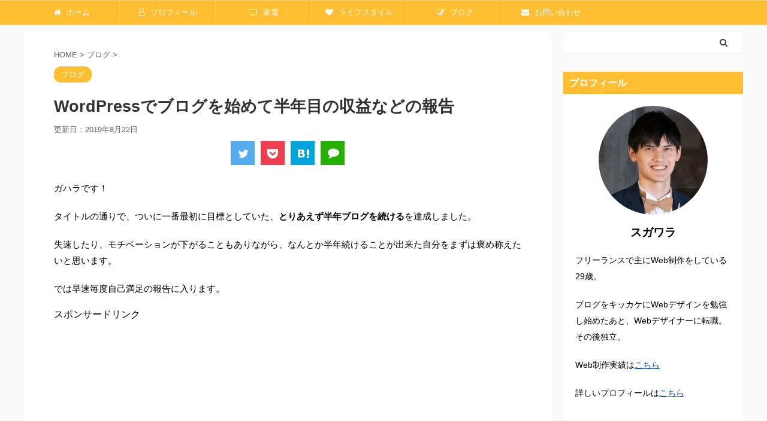

--- FILE ---
content_type: text/html; charset=UTF-8
request_url: https://inetility.com/wordpress-6months-result
body_size: 14858
content:
<!DOCTYPE html>
<!--[if lt IE 7]>
<html class="ie6" lang="ja"> <![endif]-->
<!--[if IE 7]>
<html class="i7" lang="ja"> <![endif]-->
<!--[if IE 8]>
<html class="ie" lang="ja"> <![endif]-->
<!--[if gt IE 8]><!-->
<html lang="ja" class="">
	<!--<![endif]-->
	<head prefix="og: http://ogp.me/ns# fb: http://ogp.me/ns/fb# article: http://ogp.me/ns/article#">
		<meta charset="UTF-8" >
		<meta name="viewport" content="width=device-width,initial-scale=1.0,user-scalable=no,viewport-fit=cover">
		<meta name="format-detection" content="telephone=no" >

		
		<link rel="alternate" type="application/rss+xml" title="ガハラの多趣味ブログ RSS Feed" href="https://inetility.com/feed" />
		<link rel="pingback" href="https://inetility.com/xmlrpc.php" >
		<!--[if lt IE 9]>
		<script src="https://inetility.com/wp-content/themes/affinger5/js/html5shiv.js"></script>
		<![endif]-->
				<title>WordPressでブログを始めて半年目の収益などの報告 &#8211; ガハラの多趣味ブログ</title>
<link rel='dns-prefetch' href='//ajax.googleapis.com' />
<link rel='dns-prefetch' href='//s.w.org' />
		<script type="text/javascript">
			window._wpemojiSettings = {"baseUrl":"https:\/\/s.w.org\/images\/core\/emoji\/12.0.0-1\/72x72\/","ext":".png","svgUrl":"https:\/\/s.w.org\/images\/core\/emoji\/12.0.0-1\/svg\/","svgExt":".svg","source":{"concatemoji":"https:\/\/inetility.com\/wp-includes\/js\/wp-emoji-release.min.js?ver=5.4"}};
			/*! This file is auto-generated */
			!function(e,a,t){var r,n,o,i,p=a.createElement("canvas"),s=p.getContext&&p.getContext("2d");function c(e,t){var a=String.fromCharCode;s.clearRect(0,0,p.width,p.height),s.fillText(a.apply(this,e),0,0);var r=p.toDataURL();return s.clearRect(0,0,p.width,p.height),s.fillText(a.apply(this,t),0,0),r===p.toDataURL()}function l(e){if(!s||!s.fillText)return!1;switch(s.textBaseline="top",s.font="600 32px Arial",e){case"flag":return!c([127987,65039,8205,9895,65039],[127987,65039,8203,9895,65039])&&(!c([55356,56826,55356,56819],[55356,56826,8203,55356,56819])&&!c([55356,57332,56128,56423,56128,56418,56128,56421,56128,56430,56128,56423,56128,56447],[55356,57332,8203,56128,56423,8203,56128,56418,8203,56128,56421,8203,56128,56430,8203,56128,56423,8203,56128,56447]));case"emoji":return!c([55357,56424,55356,57342,8205,55358,56605,8205,55357,56424,55356,57340],[55357,56424,55356,57342,8203,55358,56605,8203,55357,56424,55356,57340])}return!1}function d(e){var t=a.createElement("script");t.src=e,t.defer=t.type="text/javascript",a.getElementsByTagName("head")[0].appendChild(t)}for(i=Array("flag","emoji"),t.supports={everything:!0,everythingExceptFlag:!0},o=0;o<i.length;o++)t.supports[i[o]]=l(i[o]),t.supports.everything=t.supports.everything&&t.supports[i[o]],"flag"!==i[o]&&(t.supports.everythingExceptFlag=t.supports.everythingExceptFlag&&t.supports[i[o]]);t.supports.everythingExceptFlag=t.supports.everythingExceptFlag&&!t.supports.flag,t.DOMReady=!1,t.readyCallback=function(){t.DOMReady=!0},t.supports.everything||(n=function(){t.readyCallback()},a.addEventListener?(a.addEventListener("DOMContentLoaded",n,!1),e.addEventListener("load",n,!1)):(e.attachEvent("onload",n),a.attachEvent("onreadystatechange",function(){"complete"===a.readyState&&t.readyCallback()})),(r=t.source||{}).concatemoji?d(r.concatemoji):r.wpemoji&&r.twemoji&&(d(r.twemoji),d(r.wpemoji)))}(window,document,window._wpemojiSettings);
		</script>
		<style type="text/css">
img.wp-smiley,
img.emoji {
	display: inline !important;
	border: none !important;
	box-shadow: none !important;
	height: 1em !important;
	width: 1em !important;
	margin: 0 .07em !important;
	vertical-align: -0.1em !important;
	background: none !important;
	padding: 0 !important;
}
</style>
	<link rel='stylesheet' id='wp-block-library-css'  href='https://inetility.com/wp-includes/css/dist/block-library/style.min.css?ver=5.4' type='text/css' media='all' />
<link rel='stylesheet' id='contact-form-7-css'  href='https://inetility.com/wp-content/plugins/contact-form-7/includes/css/styles.css?ver=5.0.1' type='text/css' media='all' />
<link rel='stylesheet' id='font-awesome-four-css'  href='https://inetility.com/wp-content/plugins/font-awesome-4-menus/css/font-awesome.min.css?ver=4.7.0' type='text/css' media='all' />
<link rel='stylesheet' id='st-affiliate-manager-common-css'  href='https://inetility.com/wp-content/plugins/st-affiliate-manager/Resources/assets/css/common.css?ver=20180227' type='text/css' media='all' />
<link rel='stylesheet' id='st-toc-css'  href='https://inetility.com/wp-content/plugins/st-toc/assets/css/style.css?ver=20180319' type='text/css' media='all' />
<link rel='stylesheet' id='yyi_rinker_stylesheet-css'  href='https://inetility.com/wp-content/plugins/yyi-rinker/css/style.css?v=1.1.10&#038;ver=5.4' type='text/css' media='all' />
<link rel='stylesheet' id='normalize-css'  href='https://inetility.com/wp-content/themes/affinger5/css/normalize.css?ver=1.5.9' type='text/css' media='all' />
<link rel='stylesheet' id='st_svg-css'  href='https://inetility.com/wp-content/themes/affinger5/st_svg/style.css?ver=5.4' type='text/css' media='all' />
<link rel='stylesheet' id='style-css'  href='https://inetility.com/wp-content/themes/affinger5/style.css?ver=5.4' type='text/css' media='all' />
<link rel='stylesheet' id='child-style-css'  href='https://inetility.com/wp-content/themes/affinger5-child/style.css?ver=5.4' type='text/css' media='all' />
<link rel='stylesheet' id='single-css'  href='https://inetility.com/wp-content/themes/affinger5/st-rankcss.php' type='text/css' media='all' />
<link rel='stylesheet' id='fancybox-css'  href='https://inetility.com/wp-content/plugins/easy-fancybox/css/jquery.fancybox.min.css?ver=1.3.24' type='text/css' media='screen' />
<link rel='stylesheet' id='st-themecss-css'  href='https://inetility.com/wp-content/themes/affinger5/st-themecss-loader.php?ver=5.4' type='text/css' media='all' />
<script type='text/javascript' src='//ajax.googleapis.com/ajax/libs/jquery/1.11.3/jquery.min.js?ver=1.11.3'></script>
<script type='text/javascript' src='https://inetility.com/wp-content/plugins/yyi-rinker/js/event-tracking.js?v=1.1.10'></script>
<link rel='https://api.w.org/' href='https://inetility.com/wp-json/' />
<link rel='shortlink' href='https://inetility.com/?p=1385' />
<link rel="alternate" type="application/json+oembed" href="https://inetility.com/wp-json/oembed/1.0/embed?url=https%3A%2F%2Finetility.com%2Fwordpress-6months-result" />
<link rel="alternate" type="text/xml+oembed" href="https://inetility.com/wp-json/oembed/1.0/embed?url=https%3A%2F%2Finetility.com%2Fwordpress-6months-result&#038;format=xml" />
<style>
.yyi-rinker-images {
    display: flex;
    justify-content: center;
    align-items: center;
    position: relative;

}
div.yyi-rinker-image img.yyi-rinker-main-img.hidden {
    display: none;
}

.yyi-rinker-images-arrow {
    cursor: pointer;
    position: absolute;
    top: 50%;
    display: block;
    margin-top: -11px;
    opacity: 0.6;
    width: 22px;
}

.yyi-rinker-images-arrow-left{
    left: -10px;
}
.yyi-rinker-images-arrow-right{
    right: -10px;
}

.yyi-rinker-images-arrow-left.hidden {
    display: none;
}

.yyi-rinker-images-arrow-right.hidden {
    display: none;
}
div.yyi-rinker-contents.yyi-rinker-design-tate  div.yyi-rinker-box{
    flex-direction: column;
}

div.yyi-rinker-contents.yyi-rinker-design-slim div.yyi-rinker-box .yyi-rinker-links {
    flex-direction: column;
}

div.yyi-rinker-contents.yyi-rinker-design-slim div.yyi-rinker-info {
    width: 100%;
}

div.yyi-rinker-contents.yyi-rinker-design-slim .yyi-rinker-title {
    text-align: center;
}

div.yyi-rinker-contents.yyi-rinker-design-slim .yyi-rinker-links {
    text-align: center;
}
div.yyi-rinker-contents.yyi-rinker-design-slim .yyi-rinker-image {
    margin: auto;
}

div.yyi-rinker-contents.yyi-rinker-design-slim div.yyi-rinker-info ul.yyi-rinker-links li {
	align-self: stretch;
}
div.yyi-rinker-contents.yyi-rinker-design-slim div.yyi-rinker-box div.yyi-rinker-info {
	padding: 0;
}
div.yyi-rinker-contents.yyi-rinker-design-slim div.yyi-rinker-box {
	flex-direction: column;
	padding: 14px 5px 0;
}

.yyi-rinker-design-slim div.yyi-rinker-box div.yyi-rinker-info {
	text-align: center;
}

.yyi-rinker-design-slim div.price-box span.price {
	display: block;
}

div.yyi-rinker-contents.yyi-rinker-design-slim div.yyi-rinker-info div.yyi-rinker-title a{
	font-size:16px;
}

div.yyi-rinker-contents.yyi-rinker-design-slim ul.yyi-rinker-links li.amazonkindlelink:before,  div.yyi-rinker-contents.yyi-rinker-design-slim ul.yyi-rinker-links li.amazonlink:before,  div.yyi-rinker-contents.yyi-rinker-design-slim ul.yyi-rinker-links li.rakutenlink:before,  div.yyi-rinker-contents.yyi-rinker-design-slim ul.yyi-rinker-links li.yahoolink:before {
	font-size:12px;
}

div.yyi-rinker-contents.yyi-rinker-design-slim ul.yyi-rinker-links li a {
	font-size: 13px;
}
.entry-content ul.yyi-rinker-links li {
	padding: 0;
}

				</style><meta name="robots" content="noindex, follow" />
<meta name="google-site-verification" content="mB5ySqfsuqEiADjYb0RQSZh2XcazdrJ-urZjgfKgeTQ" />
<link rel="canonical" href="https://inetility.com/wordpress-6months-result" />
<style type="text/css">.broken_link, a.broken_link {
	text-decoration: line-through;
}</style>			<script>
		(function (i, s, o, g, r, a, m) {
			i['GoogleAnalyticsObject'] = r;
			i[r] = i[r] || function () {
					(i[r].q = i[r].q || []).push(arguments)
				}, i[r].l = 1 * new Date();
			a = s.createElement(o),
				m = s.getElementsByTagName(o)[0];
			a.async = 1;
			a.src = g;
			m.parentNode.insertBefore(a, m)
		})(window, document, 'script', '//www.google-analytics.com/analytics.js', 'ga');

		ga('create', 'UA-98182928-2', 'auto');
		ga('send', 'pageview');

	</script>
				<!-- OGP -->
	
						<meta name="twitter:card" content="summary">
				<meta name="twitter:site" content="@sugahara_web">
		<meta name="twitter:title" content="WordPressでブログを始めて半年目の収益などの報告">
		<meta name="twitter:description" content="ガハラです！ タイトルの通りで、ついに一番最初に目標としていた、とりあえず半年ブログを続けるを達成しました。 失速したり、モチベーションが下がることもありながら、なんとか半年続けることが出来た自分をま">
		<meta name="twitter:image" content="https://inetility.com/wp-content/uploads/2023/01/profile.jpg">
		<!-- /OGP -->
		


	<script>
		jQuery(function(){
		jQuery('.entry-content a[href^=http]')
			.not('[href*="'+location.hostname+'"]')
			.attr({target:"_blank"})
		;})
	</script>

<script>
	jQuery(function(){
		jQuery('.st-btn-open').click(function(){
			jQuery(this).next('.st-slidebox').stop(true, true).slideToggle();
			jQuery(this).addClass('st-btn-open-click');
		});
	});
</script>

	<script>
		jQuery(function(){
		jQuery('.post h2 , .h2modoki').wrapInner('<span class="st-dash-design"></span>');
		}) 
	</script>

<script>
	jQuery(function(){
		jQuery("#toc_container:not(:has(ul ul))").addClass("only-toc");
		jQuery(".st-ac-box ul:has(.cat-item)").each(function(){
			jQuery(this).addClass("st-ac-cat");
		});
	});
</script>

<script>
	jQuery(function(){
						jQuery('.st-star').parent('.rankh4').css('padding-bottom','5px'); // スターがある場合のランキング見出し調整
	});
</script>

			</head>
	<body class="post-template-default single single-post postid-1385 single-format-standard not-front-page" >
				<div id="st-ami">
				<div id="wrapper" class="">
				<div id="wrapper-in">
					<header id="">
						<div id="headbox-bg">
							<div id="headbox">

							
								<div id="header-l">
									
									<div id="st-text-logo">
												<!-- ロゴ又はブログ名 -->
            
    									</div>
								</div><!-- /#header-l -->

								<div id="header-r" class="smanone">
									
								</div><!-- /#header-r -->
							</div><!-- /#headbox-bg -->
						</div><!-- /#headbox clearfix -->

						
						
						
						
											
<div id="gazou-wide">
						<div id="st-menubox">
			<div id="st-menuwide">
				<nav class="smanone clearfix"><ul id="menu-%e3%83%9b%e3%83%bc%e3%83%a0" class="menu"><li id="menu-item-734" class="menu-item menu-item-type-custom menu-item-object-custom menu-item-home menu-item-734"><a href="http://inetility.com/"><i class="fa fa-home"></i><span class="fontawesome-text"> ホーム</span></a></li>
<li id="menu-item-877" class="menu-item menu-item-type-post_type menu-item-object-page menu-item-877"><a href="https://inetility.com/profile"><i class="fa fa-user-o"></i><span class="fontawesome-text"> プロフィール</span></a></li>
<li id="menu-item-6506" class="menu-item menu-item-type-taxonomy menu-item-object-category menu-item-6506"><a href="https://inetility.com/category/homeappliance"><i class="fa fa-television"></i><span class="fontawesome-text"> 家電</span></a></li>
<li id="menu-item-6508" class="menu-item menu-item-type-taxonomy menu-item-object-category menu-item-6508"><a href="https://inetility.com/category/life"><i class="fa fa-heart"></i><span class="fontawesome-text"> ライフスタイル</span></a></li>
<li id="menu-item-6505" class="menu-item menu-item-type-taxonomy menu-item-object-category current-post-ancestor current-menu-parent current-post-parent menu-item-6505"><a href="https://inetility.com/category/blog"><i class="fa fa-pencil-square-o"></i><span class="fontawesome-text"> ブログ</span></a></li>
<li id="menu-item-2510" class="menu-item menu-item-type-post_type menu-item-object-page menu-item-2510"><a href="https://inetility.com/contact"><i class="fa fa-envelope"></i><span class="fontawesome-text"> お問い合わせ</span></a></li>
</ul></nav>			</div>
		</div>
	</div>
					
					
					</header>

					

					<div id="content-w">

					
					
					
	
			<div id="st-header-post-under-box" class="st-header-post-no-data "
		     style="">
			<div class="st-dark-cover">
							</div>
		</div>
	

<div id="content" class="clearfix">
	<div id="contentInner">

		<main>
			<article>
				<div id="post-1385" class="st-post post-1385 post type-post status-publish format-standard hentry category-blog">

			
									

					<!--ぱんくず -->
					<div id="breadcrumb">
					<ol itemscope itemtype="http://schema.org/BreadcrumbList">
							 <li itemprop="itemListElement" itemscope
      itemtype="http://schema.org/ListItem"><a href="https://inetility.com" itemprop="item"><span itemprop="name">HOME</span></a> > <meta itemprop="position" content="1" /></li>
													<li itemprop="itemListElement" itemscope
      itemtype="http://schema.org/ListItem"><a href="https://inetility.com/category/blog" itemprop="item">
							<span itemprop="name">ブログ</span> </a> &gt;<meta itemprop="position" content="2" /></li> 
											</ol>
					</div>
					<!--/ ぱんくず -->

					<!--ループ開始 -->
										
										<p class="st-catgroup">
					<a href="https://inetility.com/category/blog" title="View all posts in ブログ" rel="category tag"><span class="catname st-catid280">ブログ</span></a>					</p>
									

					<h1 class="entry-title">WordPressでブログを始めて半年目の収益などの報告</h1>

					<div class="blogbox ">
						<p><span class="kdate">
																							更新日：<time class="updated" datetime="2019-08-22T14:27:49+0900">2019年8月22日</time>
													</span></p>
					</div>

					
	
	<div class="sns st-sns-top">
	<ul class="clearfix">
					<!--ツイートボタン-->
			<li class="twitter"> 
			<a rel="nofollow" onclick="window.open('//twitter.com/intent/tweet?url=https%3A%2F%2Finetility.com%2Fwordpress-6months-result&text=WordPress%E3%81%A7%E3%83%96%E3%83%AD%E3%82%B0%E3%82%92%E5%A7%8B%E3%82%81%E3%81%A6%E5%8D%8A%E5%B9%B4%E7%9B%AE%E3%81%AE%E5%8F%8E%E7%9B%8A%E3%81%AA%E3%81%A9%E3%81%AE%E5%A0%B1%E5%91%8A&via=sugahara_web&tw_p=tweetbutton', '', 'width=500,height=450'); return false;"><i class="fa fa-twitter"></i><span class="snstext " >Twitter</span></a>
			</li>
		
		
					<!--ポケットボタン-->      
			<li class="pocket">
			<a rel="nofollow" onclick="window.open('//getpocket.com/edit?url=https%3A%2F%2Finetility.com%2Fwordpress-6months-result&title=WordPress%E3%81%A7%E3%83%96%E3%83%AD%E3%82%B0%E3%82%92%E5%A7%8B%E3%82%81%E3%81%A6%E5%8D%8A%E5%B9%B4%E7%9B%AE%E3%81%AE%E5%8F%8E%E7%9B%8A%E3%81%AA%E3%81%A9%E3%81%AE%E5%A0%B1%E5%91%8A', '', 'width=500,height=350'); return false;"><i class="fa fa-get-pocket"></i><span class="snstext " >Pocket</span></a></li>
		
					<!--はてブボタン-->
			<li class="hatebu">       
				<a href="//b.hatena.ne.jp/entry/https://inetility.com/wordpress-6months-result" class="hatena-bookmark-button" data-hatena-bookmark-layout="simple" title="WordPressでブログを始めて半年目の収益などの報告" rel="nofollow"><i class="fa st-svg-hateb"></i><span class="snstext " >Hatena</span>
				</a><script type="text/javascript" src="//b.st-hatena.com/js/bookmark_button.js" charset="utf-8" async="async"></script>

			</li>
		
					<!--LINEボタン-->   
			<li class="line">
			<a href="//line.me/R/msg/text/?WordPress%E3%81%A7%E3%83%96%E3%83%AD%E3%82%B0%E3%82%92%E5%A7%8B%E3%82%81%E3%81%A6%E5%8D%8A%E5%B9%B4%E7%9B%AE%E3%81%AE%E5%8F%8E%E7%9B%8A%E3%81%AA%E3%81%A9%E3%81%AE%E5%A0%B1%E5%91%8A%0Ahttps%3A%2F%2Finetility.com%2Fwordpress-6months-result" target="_blank" rel="nofollow noopener"><i class="fa fa-comment" aria-hidden="true"></i><span class="snstext" >LINE</span></a>
			</li> 
		
		
	</ul>

	</div> 

	
					<div class="mainbox">
						<div id="nocopy" ><!-- コピー禁止エリアここから -->
																										
							<div class="entry-content">
								<p>ガハラです！</p>
<p>タイトルの通りで、ついに一番最初に目標としていた、<strong>とりあえず半年ブログを続ける</strong>を達成しました。</p>
<p>失速したり、モチベーションが下がることもありながら、なんとか半年続けることが出来た自分をまずは褒め称えたいと思います。</p>
<p>では早速毎度自己満足の報告に入ります。</p>
<p><span id="more-1385"></span></p>
<div class="widget_text ttk-h2-before">スポンサードリンク<div class="textwidget custom-html-widget"><script async src="https://pagead2.googlesyndication.com/pagead/js/adsbygoogle.js"></script>
<!-- リンクユニット [元リンク広告ユニット] -->
<ins class="adsbygoogle"
     style="display:block"
     data-ad-client="ca-pub-7903825206126896"
     data-ad-slot="3844582373"
     data-ad-format="auto"
     data-full-width-responsive="true"></ins>
<script>
     (adsbygoogle = window.adsbygoogle || []).push({});
</script></div></div><h2><span style="color: #000080;">記事数、PV数、収益</span></h2>
<ul>
<li>記事数：83（+17)</li>
<li>PV数：3077(+752)</li>
<li>収益:飲み会一回にギリいけないぐらい</li>
</ul>
<h3>記事数について</h3>
<p>今月は頑張るぞー！という思いが強く、更新頻度が高かったです。</p>
<p>その割にはあまり伸び代がなかったのですが…</p>
<p>記事数100を越えたらなんちゃら、なんて言葉がありますが内容のない記事ばかり書き続けても仕方ないみたいです。</p>
<h3>PV数について</h3>
<p><span class="huto" style="font-size: 120%;">脱ビギナー！！！</span></p>
<p>ビギナーのラインを僕は勝手に3000PVだと思っているので、そういう意味では脱ビギナーです。</p>
<p>先月の推移からすると、1日100PV以上を安定して取れそうだったんですが、上がったり下がったり。</p>
<p>とりあえず更新する、ってだけじゃダメなんでしょうか。絶賛迷走中です。</p>
<h3>収益</h3>
<p>アドセンスは相変わらずあってないようなものなのですが、Amazonアソシエイトからの収益が過去最高でした(といってもしれてますが)</p>

<p>このブログの開設から、ずっとこの記事がアクセス数No.1を走り続けています。</p>
<p>細かいリライトはたまにしていたんですが、利益に繋げようとは思っていませんでした。</p>
<div class="st-kaiwa-box kaiwaicon1 clearfix"><div class="st-kaiwa-face"><img src="https://inetility.com/wp-content/uploads/2023/01/profile.jpg" width="60px"><div class="st-kaiwa-face-name">スガワラ</div></div><div class="st-kaiwa-area"><div class="st-kaiwa-hukidashi">毎日定期的にアクセスある記事だし、収益化出来ないかな〜</div></div></div>
<p>と思い、大幅にリライト行いました。その結果、<span class="ymarker" style="text-decoration: underline;">売れた！Zenfone3！！！</span></p>
<p>ちゃんと自分の勧めた物が売れるとこうも嬉しいんですね。</p>
<p>本当にいいスマホだから買った人、大事に使ってあげてねーーー</p>
<p>こんな感じで、<span class="ymarker" style="text-decoration: underline;">ラッキーパンチの頻度を増やしていくこと</span>が当面の目標です。</p>
<h2><span style="color: #000080;">今月したこと</span></h2>
<h3>ブログのデザインや細かいところのカスタマイズ</h3>
<p>見出しのデザインを変えてみたり、人気記事のサイドバーを作ってみたり。</p>
<p>ただ、記事を書く以上に時間を費やすことが多く、なんか難しい！しんどい！極力やりたくない！(おい</p>
<p>記事執筆に疲れたらたまにやるかも。</p>
<h3>更新頻度を増やす</h3>
<p>1週間ほど、毎日更新してみてアクセス数にどのような影響があるかを見てみました。</p>
<p>ネタ切れ防止のために、思いついたことはその場でメモし、とにかく書くことを目的としました。</p>
			<a href="https://inetility.com/bottle-coffee-unpalatable" class="st-cardlink">
			<div class="kanren st-cardbox" >
								<dl class="clearfix">
					<dt class="st-card-img">
															<img width="150" height="150" src="https://inetility.com/wp-content/uploads/2017/10/-e1507859925917-150x150.png" class="attachment-st_thumb150 size-st_thumb150 wp-post-image" alt="" />												</dt>
					<dd>
													<h5 class="st-cardbox-t">ペットボトルのコーヒーがまずい！安くて美味しいアイスコーヒーを飲む2つの方法とは？</h5>
						
																	</dd>
				</dl>
			</div>
			</a>
			
<p>こちらは、会社に持って行ったコーヒーを飲んで、吐き気がしたときに思い付いたネタ。</p>
			<a href="https://inetility.com/casin-chip-poker-fun" class="st-cardlink">
			<div class="kanren st-cardbox" >
								<dl class="clearfix">
					<dt class="st-card-img">
															<img width="150" height="150" src="https://inetility.com/wp-content/uploads/2017/10/P_20171013_222522_vHDR_On-e1507901419852-150x150.jpg" class="attachment-st_thumb150 size-st_thumb150 wp-post-image" alt="" srcset="https://inetility.com/wp-content/uploads/2017/10/P_20171013_222522_vHDR_On-e1507901419852-150x150.jpg 150w, https://inetility.com/wp-content/uploads/2017/10/P_20171013_222522_vHDR_On-e1507901419852-100x100.jpg 100w, https://inetility.com/wp-content/uploads/2017/10/P_20171013_222522_vHDR_On-e1507901419852-300x300.jpg 300w, https://inetility.com/wp-content/uploads/2017/10/P_20171013_222522_vHDR_On-e1507901419852-400x400.jpg 400w" sizes="(max-width: 150px) 100vw, 150px" />												</dt>
					<dd>
													<h5 class="st-cardbox-t">本格カジノの雰囲気が味わえるポーカーチップのおすすめ3選！</h5>
						
																	</dd>
				</dl>
			</div>
			</a>
			
<p>買った物はとにかくレビューするか！という思想。カジノシップあたりで検索流入が少しでもあれば、と思ったのですがそううまくはいかず。</p>

<p>整体に通い始めたので書きました。読者の方から少しリアクションがあって、嬉しかったです。</p>
<p>&nbsp;</p>
<p>アクセス数自体は横ばいのままでしたが、読者の方からどんなリアクションがあるかな〜と考えるのが毎日楽しかったです、はい。</p>
<h3>記事の書き方の見直し</h3>
<p>見出しをよく使うようにしました。今までほとんどh2しかまともに使って無かったので。</p>
<p>加えて、会話文を適度に入れたり。↓これのこと。</p>
<div class="st-kaiwa-box kaiwaicon1 clearfix"><div class="st-kaiwa-face"><img src="https://inetility.com/wp-content/uploads/2023/01/profile.jpg" width="60px"><div class="st-kaiwa-face-name">スガワラ</div></div><div class="st-kaiwa-area"><div class="st-kaiwa-hukidashi">おっす、おら悟空</div></div></div>
<p>写真を適度に使ったり。</p>
<p><img class="alignnone size-full wp-image-1186" src="https://inetility.com/wp-content/uploads/2017/10/-e1508060875845.gif" alt="" width="707" height="343" /></p>
<p>※この状態に追い込まれるまで動き出せないガハラ氏の図。</p>
<p>読者が飽きない、退屈しないようにしよう！という心が芽生えました。</p>
<p>あとは「ガハラさんのブログ面白いっすね！最高っす！」という声があれば完璧。</p>
<p>お世辞はやめてケロ。</p>
<h2><span style="color: #000080;">今月の反省点</span></h2>
<h3>更新が目的になっていた</h3>
<p>どっかのブログで</p>
<p><span class="ymarker" style="text-decoration: underline;">「更新が目的となっている記事は意味がないよ！」</span></p>
<p>という言葉をみていたのに、今日もとりあえず更新しなきゃ！ってなってた。いかん。</p>
<p>なぜいかんのかというと、<span style="text-decoration: underline;">明らかに質が落ちる</span>から。</p>
<p>それこそ日記みたいな記事になってしまう。</p>
<p>そんな記事は、読んでいても「は、はぁ…」ってなるし、なによりつまらない。</p>
<div class="st-kaiwa-box kaiwaicon1 clearfix"><div class="st-kaiwa-face"><img src="https://inetility.com/wp-content/uploads/2023/01/profile.jpg" width="60px"><div class="st-kaiwa-face-name">スガワラ</div></div><div class="st-kaiwa-area"><div class="st-kaiwa-hukidashi">たまたま来たユーザーなんてお前のことに1mmも興味がないからな！</div></div></div>
<h2><span style="color: #000080;">次月の目標</span></h2>
<p>目標とかなんかめんどくさいのでやめたっっっ！！！</p>
<p>いやだってさ、意味なくない？</p>
<p>明日にはこの目標たぶん忘れてるだろうし。</p>
<p>ぼちぼち頑張ろう！！！</p>
<p>これを毎月の目標＆バイブルにしていきます。</p>
<p>終わりです。</p>
							</div>
						</div><!-- コピー禁止エリアここまで -->

						
						
					</div><!-- .mainboxここまで -->

												
	
	<h4 class="point"><span class="point-in">関連記事</span></h4>

	
<div class="kanren" data-st-load-more-content
     data-st-load-more-id="a32a9451-f448-4b6f-9f66-5323f08cd2d7">
						
			<dl class="clearfix">
				<dt><a href="https://inetility.com/blog-netagire">
						
															<img width="150" height="150" src="https://inetility.com/wp-content/uploads/2018/10/img502-150x150.jpg" class="attachment-st_thumb150 size-st_thumb150 wp-post-image" alt="" srcset="https://inetility.com/wp-content/uploads/2018/10/img502-150x150.jpg 150w, https://inetility.com/wp-content/uploads/2018/10/img502-100x100.jpg 100w, https://inetility.com/wp-content/uploads/2018/10/img502-300x300.jpg 300w, https://inetility.com/wp-content/uploads/2018/10/img502-60x60.jpg 60w" sizes="(max-width: 150px) 100vw, 150px" />							
											</a></dt>
				<dd>
					
	
	<p class="st-catgroup itiran-category">
		<a href="https://inetility.com/category/blog" title="View all posts in ブログ" rel="category tag"><span class="catname st-catid280">ブログ</span></a>	</p>

					<h5 class="kanren-t">
						<a href="https://inetility.com/blog-netagire">ブログのネタ切れを絶対に起こさない！誰でも可能なある方法とは？おすすめジャンルも紹介</a>
					</h5>

														</dd>
			</dl>
					
			<dl class="clearfix">
				<dt><a href="https://inetility.com/wordpress-4months-result">
						
															<img width="150" height="150" src="https://inetility.com/wp-content/uploads/2017/08/-2-e1502891173191-150x150.jpg" class="attachment-st_thumb150 size-st_thumb150 wp-post-image" alt="" srcset="https://inetility.com/wp-content/uploads/2017/08/-2-e1502891173191-150x150.jpg 150w, https://inetility.com/wp-content/uploads/2017/08/-2-e1502891173191-100x100.jpg 100w, https://inetility.com/wp-content/uploads/2017/08/-2-e1502891173191-300x300.jpg 300w, https://inetility.com/wp-content/uploads/2017/08/-2-e1502891173191-400x400.jpg 400w" sizes="(max-width: 150px) 100vw, 150px" />							
											</a></dt>
				<dd>
					
	
	<p class="st-catgroup itiran-category">
		<a href="https://inetility.com/category/blog" title="View all posts in ブログ" rel="category tag"><span class="catname st-catid280">ブログ</span></a>	</p>

					<h5 class="kanren-t">
						<a href="https://inetility.com/wordpress-4months-result">WordPressでブログを始めて4ヶ月目の実績報告！</a>
					</h5>

														</dd>
			</dl>
					
			<dl class="clearfix">
				<dt><a href="https://inetility.com/wordpress-7months-result">
						
							
																	<img src="https://inetility.com/wp-content/themes/affinger5/images/no-img.png"
									     alt="no image" title="no image" width="100" height="100"/>
								
							
											</a></dt>
				<dd>
					
	
	<p class="st-catgroup itiran-category">
		<a href="https://inetility.com/category/blog" title="View all posts in ブログ" rel="category tag"><span class="catname st-catid280">ブログ</span></a>	</p>

					<h5 class="kanren-t">
						<a href="https://inetility.com/wordpress-7months-result">WordPressでブログを始めて7ヶ月目の収益などの報告</a>
					</h5>

														</dd>
			</dl>
					
			<dl class="clearfix">
				<dt><a href="https://inetility.com/wordpress-3months-result">
						
															<img width="150" height="150" src="https://inetility.com/wp-content/uploads/2017/08/-2-e1502891173191-150x150.jpg" class="attachment-st_thumb150 size-st_thumb150 wp-post-image" alt="" srcset="https://inetility.com/wp-content/uploads/2017/08/-2-e1502891173191-150x150.jpg 150w, https://inetility.com/wp-content/uploads/2017/08/-2-e1502891173191-100x100.jpg 100w, https://inetility.com/wp-content/uploads/2017/08/-2-e1502891173191-300x300.jpg 300w, https://inetility.com/wp-content/uploads/2017/08/-2-e1502891173191-400x400.jpg 400w" sizes="(max-width: 150px) 100vw, 150px" />							
											</a></dt>
				<dd>
					
	
	<p class="st-catgroup itiran-category">
		<a href="https://inetility.com/category/blog" title="View all posts in ブログ" rel="category tag"><span class="catname st-catid280">ブログ</span></a>	</p>

					<h5 class="kanren-t">
						<a href="https://inetility.com/wordpress-3months-result">WordPressでブログを始めて3ヶ月目の実績報告！</a>
					</h5>

														</dd>
			</dl>
					
			<dl class="clearfix">
				<dt><a href="https://inetility.com/wordpress-9months-result">
						
							
																	<img src="https://inetility.com/wp-content/themes/affinger5/images/no-img.png"
									     alt="no image" title="no image" width="100" height="100"/>
								
							
											</a></dt>
				<dd>
					
	
	<p class="st-catgroup itiran-category">
		<a href="https://inetility.com/category/blog" title="View all posts in ブログ" rel="category tag"><span class="catname st-catid280">ブログ</span></a>	</p>

					<h5 class="kanren-t">
						<a href="https://inetility.com/wordpress-9months-result">WordPressでブログを始めて9ヶ月目のPV数・収益の運営報告</a>
					</h5>

														</dd>
			</dl>
					</div>

						
	
	<div class="sns st-sns-top">
	<ul class="clearfix">
					<!--ツイートボタン-->
			<li class="twitter"> 
			<a rel="nofollow" onclick="window.open('//twitter.com/intent/tweet?url=https%3A%2F%2Finetility.com%2Fwordpress-6months-result&text=WordPress%E3%81%A7%E3%83%96%E3%83%AD%E3%82%B0%E3%82%92%E5%A7%8B%E3%82%81%E3%81%A6%E5%8D%8A%E5%B9%B4%E7%9B%AE%E3%81%AE%E5%8F%8E%E7%9B%8A%E3%81%AA%E3%81%A9%E3%81%AE%E5%A0%B1%E5%91%8A&via=sugahara_web&tw_p=tweetbutton', '', 'width=500,height=450'); return false;"><i class="fa fa-twitter"></i><span class="snstext " >Twitter</span></a>
			</li>
		
		
					<!--ポケットボタン-->      
			<li class="pocket">
			<a rel="nofollow" onclick="window.open('//getpocket.com/edit?url=https%3A%2F%2Finetility.com%2Fwordpress-6months-result&title=WordPress%E3%81%A7%E3%83%96%E3%83%AD%E3%82%B0%E3%82%92%E5%A7%8B%E3%82%81%E3%81%A6%E5%8D%8A%E5%B9%B4%E7%9B%AE%E3%81%AE%E5%8F%8E%E7%9B%8A%E3%81%AA%E3%81%A9%E3%81%AE%E5%A0%B1%E5%91%8A', '', 'width=500,height=350'); return false;"><i class="fa fa-get-pocket"></i><span class="snstext " >Pocket</span></a></li>
		
					<!--はてブボタン-->
			<li class="hatebu">       
				<a href="//b.hatena.ne.jp/entry/https://inetility.com/wordpress-6months-result" class="hatena-bookmark-button" data-hatena-bookmark-layout="simple" title="WordPressでブログを始めて半年目の収益などの報告" rel="nofollow"><i class="fa st-svg-hateb"></i><span class="snstext " >Hatena</span>
				</a><script type="text/javascript" src="//b.st-hatena.com/js/bookmark_button.js" charset="utf-8" async="async"></script>

			</li>
		
					<!--LINEボタン-->   
			<li class="line">
			<a href="//line.me/R/msg/text/?WordPress%E3%81%A7%E3%83%96%E3%83%AD%E3%82%B0%E3%82%92%E5%A7%8B%E3%82%81%E3%81%A6%E5%8D%8A%E5%B9%B4%E7%9B%AE%E3%81%AE%E5%8F%8E%E7%9B%8A%E3%81%AA%E3%81%A9%E3%81%AE%E5%A0%B1%E5%91%8A%0Ahttps%3A%2F%2Finetility.com%2Fwordpress-6months-result" target="_blank" rel="nofollow noopener"><i class="fa fa-comment" aria-hidden="true"></i><span class="snstext" >LINE</span></a>
			</li> 
		
		
	</ul>

	</div> 

													
													<p class="tagst">
								<i class="fa fa-folder-open-o" aria-hidden="true"></i>-<a href="https://inetility.com/category/blog" rel="category tag">ブログ</a><br/>
															</p>
												
					<div class="adbox">
				
									<div class="textwidget custom-html-widget"><script async src="//pagead2.googlesyndication.com/pagead/js/adsbygoogle.js"></script>
<!--記事下左アドセンス-->
<!-- タグ記事中割り込み用 -->
<ins class="adsbygoogle" style="display: inline-block; width: 336px; height: 280px;" data-ad-client="ca-pub-7903825206126896" data-ad-slot="4593651052"></ins>
<script>
(adsbygoogle = window.adsbygoogle || []).push({});
</script></div>					        
	
									<div style="padding-top:10px;">
						
					<div class="textwidget custom-html-widget"><script async src="//pagead2.googlesyndication.com/pagead/js/adsbygoogle.js"></script>
<!--記事下右アドセンス-->
<!-- タグ記事中割り込み用 -->
<ins class="adsbygoogle" style="display: inline-block; width: 336px; height: 280px;" data-ad-client="ca-pub-7903825206126896" data-ad-slot="4593651052"></ins>
<script>
(adsbygoogle = window.adsbygoogle || []).push({});
</script></div>		        
	
					</div>
							</div>
			

					<aside>

						<p class="author" style="display:none;"><a href="https://inetility.com/author/inetility" title="スガワラ" class="vcard author"><span class="fn">author</span></a></p>
												<!--ループ終了-->
						
													<hr class="hrcss" />

<div id="comments">
     	<div id="respond" class="comment-respond">
		<h3 id="reply-title" class="comment-reply-title">コメント <small><a rel="nofollow" id="cancel-comment-reply-link" href="/wordpress-6months-result#respond" style="display:none;">コメントをキャンセル</a></small></h3><form action="https://inetility.com/wp-comments-post.php" method="post" id="commentform" class="comment-form"><p class="comment-notes"><span id="email-notes">メールアドレスが公開されることはありません。</span></p><p class="comment-form-comment"><label for="comment">コメント</label> <textarea id="comment" name="comment" cols="45" rows="8" maxlength="65525" required="required"></textarea></p><p class="comment-form-author"><label for="author">名前</label> <input id="author" name="author" type="text" value="" size="30" maxlength="245" /></p>
<p class="comment-form-email"><label for="email">メールアドレス</label> <input id="email" name="email" type="text" value="" size="30" maxlength="100" aria-describedby="email-notes" /></p>
<p class="comment-form-url"><label for="url">サイト</label> <input id="url" name="url" type="text" value="" size="30" maxlength="200" /></p>
<p class="comment-form-cookies-consent"><input id="wp-comment-cookies-consent" name="wp-comment-cookies-consent" type="checkbox" value="yes" /> <label for="wp-comment-cookies-consent">次回のコメントで使用するためブラウザーに自分の名前、メールアドレス、サイトを保存する。</label></p>
<p><img src="https://inetility.com/wp-content/plugins/siteguard/really-simple-captcha/tmp/1818228370.png" alt="CAPTCHA"></p><p><label for="siteguard_captcha">上に表示された文字を入力してください。</label><br /><input type="text" name="siteguard_captcha" id="siteguard_captcha" class="input" value="" size="10" aria-required="true" /><input type="hidden" name="siteguard_captcha_prefix" id="siteguard_captcha_prefix" value="1818228370" /></p><p class="form-submit"><input name="submit" type="submit" id="submit" class="submit" value="送信" /> <input type='hidden' name='comment_post_ID' value='1385' id='comment_post_ID' />
<input type='hidden' name='comment_parent' id='comment_parent' value='0' />
</p><p style="display: none;"><input type="hidden" id="akismet_comment_nonce" name="akismet_comment_nonce" value="8e1101f030" /></p><p style="display: none !important;"><label>&#916;<textarea name="ak_hp_textarea" cols="45" rows="8" maxlength="100"></textarea></label><input type="hidden" id="ak_js_1" name="ak_js" value="221"/><script>document.getElementById( "ak_js_1" ).setAttribute( "value", ( new Date() ).getTime() );</script></p></form>	</div><!-- #respond -->
	</div>


<!-- END singer -->
												
						<!--アドセンス関連コンテンツ
						<h4 class="point"><span class="point-in">関連記事</span></h4>
						<script async src="//pagead2.googlesyndication.com/pagead/js/adsbygoogle.js"></script>
						<ins class="adsbygoogle"
						 style="display:block"
						 data-ad-format="autorelaxed"
						 data-ad-client="ca-pub-7903825206126896"
						 data-ad-slot="6054592480"></ins>
						<script>
							 (adsbygoogle = window.adsbygoogle || []).push({});
						</script>
						-->
						
						<!--ページナビ
						<div class="p-navi clearfix">
							<dl>
																	<dt>PREV</dt>
									<dd>
										<a href="https://inetility.com/umeda-cansitdown-cafe">梅田のすいてる・座れるおすすめのカフェ5選！意外な穴場も</a>
									</dd>
																									<dt>NEXT</dt>
									<dd>
										<a href="https://inetility.com/wordpress-7months-result">WordPressでブログを始めて7ヶ月目の収益などの報告</a>
									</dd>
															</dl>
						</div>
						-->
					</aside>

				</div>
				<!--/post-->
			</article>
		</main>
	</div>
	<!-- /#contentInner -->
	<div id="side">
	<aside>

					<div class="side-topad">
				<div id="search-2" class="ad widget_search"><div id="search" class="search-custom-d">
	<form method="get" id="searchform" action="https://inetility.com/">
		<label class="hidden" for="s">
					</label>
		<input type="text" placeholder="" value="" name="s" id="s" />
		<input type="submit" value="&#xf002;" class="fa" id="searchsubmit" />
	</form>
</div>
<!-- /stinger --> 
</div><div id="custom_html-2" class="widget_text ad widget_custom_html"><div class="textwidget custom-html-widget"><p class="widget-title">プロフィール</p>
<div class="widget-inner">
<div class="profile">
<img src="https://inetility.com/wp-content/uploads/2023/01/profile.jpg" width="70%" height="auto" alt="スガワラ" style="border-radius: 50%;margin-bottom: 1rem;">
	<p class="profile-name">スガワラ</p>
</div>
<p>フリーランスで主にWeb制作をしている29歳。</p>
<p>ブログをキッカケにWebデザインを勉強し始めたあと、Webデザイナーに転職。その後独立。</p>
	<p>Web制作実績は<a href="https://penguin-works.jp/">こちら</a></p>
<p>詳しいプロフィールは<a href="https://inetility.com/profile">こちら</a></p>
</div></div></div>			</div>
		
							
					<div id="mybox">
				<div id="categories-2" class="ad widget_categories"><h4 class="menu_underh2"><span>カテゴリー</span></h4>		<ul>
				<li class="cat-item cat-item-82"><a href="https://inetility.com/category/amazon" ><span class="cat-item-label">Amazon</span></a>
</li>
	<li class="cat-item cat-item-318"><a href="https://inetility.com/category/pr" ><span class="cat-item-label">PR</span></a>
</li>
	<li class="cat-item cat-item-319"><a href="https://inetility.com/category/outdoor" ><span class="cat-item-label">アウトドア</span></a>
</li>
	<li class="cat-item cat-item-317"><a href="https://inetility.com/category/entertainment" ><span class="cat-item-label">エンタメ（漫画・映画・ゲーム）</span></a>
</li>
	<li class="cat-item cat-item-227"><a href="https://inetility.com/category/pc" ><span class="cat-item-label">パソコン・スマホ</span></a>
</li>
	<li class="cat-item cat-item-323"><a href="https://inetility.com/category/free-lance" ><span class="cat-item-label">フリーランス</span></a>
</li>
	<li class="cat-item cat-item-280"><a href="https://inetility.com/category/blog" ><span class="cat-item-label">ブログ</span></a>
</li>
	<li class="cat-item cat-item-315"><a href="https://inetility.com/category/programiing" ><span class="cat-item-label">プログラミング・WEBデザイン</span></a>
</li>
	<li class="cat-item cat-item-10"><a href="https://inetility.com/category/yahooauction" ><span class="cat-item-label">ヤフオク</span></a>
</li>
	<li class="cat-item cat-item-282"><a href="https://inetility.com/category/life" ><span class="cat-item-label">ライフスタイル</span></a>
</li>
	<li class="cat-item cat-item-77"><a href="https://inetility.com/category/working" ><span class="cat-item-label">働くこと</span></a>
</li>
	<li class="cat-item cat-item-316"><a href="https://inetility.com/category/homeappliance" ><span class="cat-item-label">家電</span></a>
</li>
	<li class="cat-item cat-item-253"><a href="https://inetility.com/category/remarks" ><span class="cat-item-label">雑記</span></a>
</li>
		</ul>
			</div>			</div>
		
		<div id="scrollad">
						<!--ここにgoogleアドセンスコードを貼ると規約違反になるので注意して下さい-->
			
		</div>
	</aside>
</div>
<!-- /#side -->
</div>
<!--/#content -->
</div><!-- /contentw -->
<footer>
	<div id="footer">
		<div id="footer-in">
			
							<div id="st-footer-logo-wrapper">
					<!-- フッターのメインコンテンツ -->


	<div id="st-text-logo">

		<h3 class="footerlogo">
		<!-- ロゴ又はブログ名 -->
					<a href="https://inetility.com/">
														ガハラの多趣味ブログ												</a>
				</h3>
							<div class="st-footer-tel">
				
			</div>
			
				</div>
					</div>
	</div>
</footer>
</div>
<!-- /#wrapperin -->
</div>
<!-- /#wrapper -->
</div><!-- /#st-ami -->
<p class="copyr" data-copyr>Copyright&copy; ガハラの多趣味ブログ ,  2026 All&ensp;Rights Reserved.</p><script type='text/javascript' src='https://inetility.com/wp-includes/js/comment-reply.min.js?ver=5.4'></script>
<script type='text/javascript'>
/* <![CDATA[ */
var wpcf7 = {"apiSettings":{"root":"https:\/\/inetility.com\/wp-json\/contact-form-7\/v1","namespace":"contact-form-7\/v1"},"recaptcha":{"messages":{"empty":"\u3042\u306a\u305f\u304c\u30ed\u30dc\u30c3\u30c8\u3067\u306f\u306a\u3044\u3053\u3068\u3092\u8a3c\u660e\u3057\u3066\u304f\u3060\u3055\u3044\u3002"}}};
/* ]]> */
</script>
<script type='text/javascript' src='https://inetility.com/wp-content/plugins/contact-form-7/includes/js/scripts.js?ver=5.0.1'></script>
<script type='text/javascript'>
/* <![CDATA[ */
var ST_TOC = [];
ST_TOC = {};
ST_TOC.VARS = {"uri":"https:\/\/inetility.com\/wp-admin\/admin-ajax.php","nonce":"ebe0230309","plugin_meta":{"prefix":"st_toc","slug":"st-toc"},"post_id":1385,"trackable":true,"settings":{"position":1,"threshold":2,"show_title":true,"title":"\u76ee\u6b21","expandable":true,"labels":{"show":"\u8868\u793a","hide":"\u975e\u8868\u793a"},"hide_by_default":true,"hierarchical":true,"enable_smooth_scroll":false,"early_loading":false,"target_levels":[1,2,3],"content_selector":".mainbox .entry-content","accepted_selectors":{"1":[".toc-h1"],"2":[".toc-h2"],"3":[".toc-h3"],"4":[".toc-h4"],"5":[".toc-h5"],"6":[".toc-h6"]},"rejected_selectors":{"1":[".st-cardbox h5",".kanren h5.kanren-t",".kanren h3",".post-card-title",".pop-box h5"],"2":[".st-cardbox h5",".kanren h5.kanren-t",".kanren h3",".post-card-title",".pop-box h5"],"3":[".st-cardbox h5",".kanren h5.kanren-t",".kanren h3",".post-card-title",".pop-box h5"],"4":[".st-cardbox h5",".kanren h5.kanren-t",".kanren h3",".post-card-title",".pop-box h5"],"5":[".st-cardbox h5",".kanren h5.kanren-t",".kanren h3",".post-card-title",".pop-box h5"],"6":[".st-cardbox h5",".kanren h5.kanren-t",".kanren h3",".post-card-title",".pop-box h5"]}},"marker":" ST_TOC ","wrapper":"","container_id":"st_toc_container","classes":{"close":"st_toc_contracted","hierarchical":"st_toc_hierarchical","flat":"only-toc","title":"st_toc_title","toggle":"st_toc_toggle","list":"st_toc_list"}};
/* ]]> */
</script>
<script type='text/javascript' src='https://inetility.com/wp-content/plugins/st-toc/assets/js/script.js?ver=20180319'></script>
<script type='text/javascript'>
/* <![CDATA[ */
var ST = {"ajax_url":"https:\/\/inetility.com\/wp-admin\/admin-ajax.php","expand_accordion_menu":"","sidemenu_accordion":"","is_mobile":""};
/* ]]> */
</script>
<script type='text/javascript' src='https://inetility.com/wp-content/themes/affinger5/js/base.js?ver=5.4'></script>
<script type='text/javascript' src='https://inetility.com/wp-content/themes/affinger5/js/scroll.js?ver=5.4'></script>
<script type='text/javascript' src='https://inetility.com/wp-content/themes/affinger5/js/st-copy-text.js?ver=5.4'></script>
<script type='text/javascript' src='https://inetility.com/wp-content/plugins/easy-fancybox/js/jquery.fancybox.min.js?ver=1.3.24'></script>
<script type='text/javascript'>
var fb_timeout, fb_opts={'overlayShow':true,'hideOnOverlayClick':true,'showCloseButton':true,'margin':20,'centerOnScroll':false,'enableEscapeButton':true,'autoScale':true };
if(typeof easy_fancybox_handler==='undefined'){
var easy_fancybox_handler=function(){
jQuery('.nofancybox,a.wp-block-file__button,a.pin-it-button,a[href*="pinterest.com/pin/create"],a[href*="facebook.com/share"],a[href*="twitter.com/share"]').addClass('nolightbox');
/* IMG */
var fb_IMG_select='a[href*=".jpg"]:not(.nolightbox,li.nolightbox>a),area[href*=".jpg"]:not(.nolightbox),a[href*=".jpeg"]:not(.nolightbox,li.nolightbox>a),area[href*=".jpeg"]:not(.nolightbox),a[href*=".png"]:not(.nolightbox,li.nolightbox>a),area[href*=".png"]:not(.nolightbox),a[href*=".webp"]:not(.nolightbox,li.nolightbox>a),area[href*=".webp"]:not(.nolightbox)';
jQuery(fb_IMG_select).addClass('fancybox image');
var fb_IMG_sections=jQuery('.gallery,.wp-block-gallery,.tiled-gallery,.wp-block-jetpack-tiled-gallery');
fb_IMG_sections.each(function(){jQuery(this).find(fb_IMG_select).attr('rel','gallery-'+fb_IMG_sections.index(this));});
jQuery('a.fancybox,area.fancybox,li.fancybox a').each(function(){jQuery(this).fancybox(jQuery.extend({},fb_opts,{'transitionIn':'elastic','easingIn':'easeOutBack','transitionOut':'elastic','easingOut':'easeInBack','opacity':false,'hideOnContentClick':false,'titleShow':true,'titlePosition':'over','titleFromAlt':true,'showNavArrows':true,'enableKeyboardNav':true,'cyclic':false}))});
/* YouTube */
jQuery('a[href*="youtu.be/"],area[href*="youtu.be/"],a[href*="youtube.com/"],area[href*="youtube.com/"]').filter(function(){return this.href.match(/\/(?:youtu\.be|watch\?|embed\/)/);}).not('.nolightbox,li.nolightbox>a').addClass('fancybox-youtube');
jQuery('a.fancybox-youtube,area.fancybox-youtube,li.fancybox-youtube a').each(function(){jQuery(this).fancybox(jQuery.extend({},fb_opts,{'type':'iframe','width':640,'height':360,'keepRatio':1,'titleShow':false,'titlePosition':'float','titleFromAlt':true,'onStart':function(a,i,o){var splitOn=a[i].href.indexOf("?");var urlParms=(splitOn>-1)?a[i].href.substring(splitOn):"";o.allowfullscreen=(urlParms.indexOf("fs=0")>-1)?false:true;o.href=a[i].href.replace(/https?:\/\/(?:www\.)?youtu(?:\.be\/([^\?]+)\??|be\.com\/watch\?(.*(?=v=))v=([^&]+))(.*)/gi,"https://www.youtube.com/embed/$1$3?$2$4&autoplay=1");}}))});};
jQuery('a.fancybox-close').on('click',function(e){e.preventDefault();jQuery.fancybox.close()});
};
var easy_fancybox_auto=function(){setTimeout(function(){jQuery('#fancybox-auto').trigger('click')},1000);};
jQuery(easy_fancybox_handler);jQuery(document).on('post-load',easy_fancybox_handler);
jQuery(easy_fancybox_auto);
</script>
<script type='text/javascript' src='https://inetility.com/wp-content/plugins/easy-fancybox/js/jquery.easing.min.js?ver=1.4.1'></script>
<script type='text/javascript' src='https://inetility.com/wp-content/plugins/easy-fancybox/js/jquery.mousewheel.min.js?ver=3.1.13'></script>
<script type='text/javascript' src='https://inetility.com/wp-includes/js/wp-embed.min.js?ver=5.4'></script>
	<script>
		(function (window, document, $, undefined) {
			'use strict';

			$(function () {
				var s = $('[data-copyr]'), t = $('#footer-in');
				
				s.length && t.length && t.append(s);
			});
		}(window, window.document, jQuery));
	</script>					<div id="page-top"><a href="#wrapper" class="fa fa-angle-up"></a></div>
		</body></html>


--- FILE ---
content_type: text/html; charset=utf-8
request_url: https://www.google.com/recaptcha/api2/aframe
body_size: 269
content:
<!DOCTYPE HTML><html><head><meta http-equiv="content-type" content="text/html; charset=UTF-8"></head><body><script nonce="yMijKVJsRQQ88Hz5qclD6A">/** Anti-fraud and anti-abuse applications only. See google.com/recaptcha */ try{var clients={'sodar':'https://pagead2.googlesyndication.com/pagead/sodar?'};window.addEventListener("message",function(a){try{if(a.source===window.parent){var b=JSON.parse(a.data);var c=clients[b['id']];if(c){var d=document.createElement('img');d.src=c+b['params']+'&rc='+(localStorage.getItem("rc::a")?sessionStorage.getItem("rc::b"):"");window.document.body.appendChild(d);sessionStorage.setItem("rc::e",parseInt(sessionStorage.getItem("rc::e")||0)+1);localStorage.setItem("rc::h",'1769783388960');}}}catch(b){}});window.parent.postMessage("_grecaptcha_ready", "*");}catch(b){}</script></body></html>

--- FILE ---
content_type: text/css
request_url: https://inetility.com/wp-content/themes/affinger5-child/style.css?ver=5.4
body_size: 3217
content:
/*
Theme Name: WING-AFFINGER5 Child
Template: affinger5
Description: ver20180521以上対応
Version: 20180521
*/

/*ウィジェット*/
#side .widget_text, #side #mybox .ad{
	background: #fff;
	margin: 30px 0;
}
#side p{
	font-size: 14px;
}
#side .widget-inner{
	padding: 0 20px 10px 20px;
}
#side .widget-title, #side #mybox .ad h4{
	background: #febe31;
	border-left: none;
	color: #fff;
	font-size: 16px;
	font-weight: bold;
	padding: 5px 10px;
}
#side .profile{
	text-align: center;
}
#side .profile-name{
	font-size: 120%;
	font-weight: bold;
}
/*ウィジェット：カテゴリー*/
#side #categories-2 ul{
	padding: 0 20px 10px 20px;
}
#side #categories-2 ul li a{
	color: #000;
	font-size: 16px;
	line-height: 3rem;
	text-decoration: none;
}
#side #categories-2 ul li a:hover{
	opacity: .5;
}
/*ヘッダー画像サイズ変更*/
#st-header img{
	max-width: 500px;
	width: 100%;
	height: auto;
}

/*media Queries スマートフォンとタブレットサイズ（959px以下）で適応したいCSS - スマホ・タブレット
---------------------------------------------------------------------------------------------------*/
@media only screen and (max-width: 959px) {


	/*-- ここまで --*/
}
	
/*media Queries タブレットサイズ（600px～959px）のみで適応したいCSS -タブレットのみ
---------------------------------------------------------------------------------------------------*/
@media only screen and (min-width: 600px) and (max-width: 959px) {


	/*-- ここまで --*/
}	
	
/*media Queries タブレット（600px）以上で適応したいCSS -タブレット・PC
---------------------------------------------------------------------------------------------------*/
@media only screen and (min-width: 600px) {


	/*-- ここまで --*/
}

/*media Queries PCサイズ（960px）以上で適応したいCSS - PCのみ
---------------------------------------------------------------------------------------------------*/
@media print, screen and (min-width: 960px) {


	/*-- ここまで --*/
}

/*media Queries スマホサイズ（599px）以下で適応したいCSS - スマホのみ
---------------------------------------------------------------------------------------------------*/
@media print, screen and (max-width: 599px) {

	
	/*-- ここまで --*/
}
.appreach {
  text-align: left;
  padding: 10px;
  border: 1px solid #7C7C7C;
  overflow: hidden;
}
.appreach:after {
  content: "";
  display: block;
  clear: both;
}
.appreach p {
  margin: 0;
}
.appreach a:after {
  display: none;
}
.appreach__icon {
  float: left;
  border-radius: 10%;
  overflow: hidden;
  margin: 0 3% 0 0 !important;
  width: 25% !important;
  height: auto !important;
  max-width: 120px !important;
}
.appreach__detail {
  display: inline-block;
  font-size: 20px;
  line-height: 1.5;
  width: 72%;
  max-width: 72%;
}
.appreach__detail:after {
  content: "";
  display: block;
  clear: both;
}
.appreach__name {
  font-size: 16px;
  line-height: 1.5em !important;
  max-height: 3em;
  overflow: hidden;
}
.appreach__info {
  font-size: 12px !important;
}
.appreach__developper, .appreach__price {
  margin-right: 0.5em;
}
.appreach__posted a {
  margin-left: 0.5em;
}
.appreach__links {
  float: left;
  height: 40px;
  margin-top: 8px;
  white-space: nowrap;
}
.appreach__aslink img {
  margin-right: 10px;
  height: 40px;
  width: 135px;
}
.appreach__gplink img {
  height: 40px;
  width: 134.5px;
}

/*-------------Rinker設定-------------*/  
ul.yyi-rinker-links {
padding: 0!important;
}

div.yyi-rinker-contents img{
max-width:100px;
}

div.yyi-rinker-contents {
margin: 0 0 1.5em;/*外側上の余白を削除*/
border: none;/*外側の枠線を削除（余計な部分）*/
box-shadow: none;/*影を削除*/
}
div.yyi-rinker-contents div.yyi-rinker-box{
border:4px double #CCC;/*二重枠線*/
}
/* 商品タイトル　リンク色変更 */
div.yyi-rinker-title a {
color: #1a62af!important;/*通常時の色*/
font-weight: bold;
}
div.yyi-rinker-title a:hover {/*ホバーした時の色*/
color: #e16d15!important;
}
div.yyi-rinker-contents ul.yyi-rinker-links {
margin-bottom: 0!important;
}
/* rinker ボタン高さを44pxに */
div.yyi-rinker-contents ul.yyi-rinker-links li {
font-size: .9em;
letter-spacing: .1em;
margin: 6px 10px 6px 0px;
padding: 0;
}
div.yyi-rinker-contents ul.yyi-rinker-links li a{
height:44px;
line-height:44px;
}
div.yyi-rinker-contents ul.yyi-rinker-links li a:hover {
color: white!important;
opacity: 1;
}
div.yyi-rinker-contents ul.yyi-rinker-links li:hover {
opacity:0.9;
}
/* ボタン色変更 */
div.yyi-rinker-contents ul.yyi-rinker-links li.amazonlink { /* Amazon */
background: #ffb745; /* 背景色 */
}
div.yyi-rinker-contents ul.yyi-rinker-links li.rakutenlink { /* 楽天 */
background: #d35c53; /* 背景色 */
}
div.yyi-rinker-contents ul.yyi-rinker-links li.yahoolink { /* Yahoo */
background: #65adf3; /* 背景色 */
}
/* rinker サムネイル幅を230pxに */
div.yyi-rinker-contents div.yyi-rinker-image {
width: 100px;
min-width: 100px;
padding: 0;
margin-right: 10px;
}
div.yyi-rinker-contents img.yyi-rinker-main-img {
width: auto;
}
/*商品タイトル・詳細・ボタン*/
div.yyi-rinker-contents div.yyi-rinker-info {
width: 100%;
}

/* スマホサイズのみ適用 */
@media screen and (max-width:767px) {
div.yyi-rinker-contents div.yyi-rinker-box{
display:block;
}
/* 画像を中央そろえ */
div.yyi-rinker-contents div.yyi-rinker-image{
margin-left:auto;
margin-right:auto
}
div.yyi-rinker-contents ul.yyi-rinker-links li{
text-align:center;
width: 100%;
margin: 6px 0px;
}
/* rinker 商品詳細（文字とボタン部分）幅を広げる */
div.yyi-rinker-contents div.yyi-rinker-box div.yyi-rinker-info {
width: 95%;
margin: 0 auto;
text-align: center;
}
/*メーカー名・価格・日付部分*/
div.yyi-rinker-contents div.yyi-rinker-detail {
padding-left: 0;/*余計な余白を削除*/
}
div.yyi-rinker-contents div.yyi-rinker-detail　div.price-box {
font-size: .5em;
}
/*値段部分*/
div.yyi-rinker-contents div.yyi-rinker-detail　div.price-box .price {
font-size: 2em;
margin: 5px;
display: block;
}
div.yyi-rinker-contents div.yyi-rinker-image {
width: 230px;
min-width: 140px;
}}

/*スマホボタン表示中央*/
@media (max-width: 420px) and (min-width: 321px){
body div.yyi-rinker-contents ul.yyi-rinker-links li a {
padding: 0;
}}
/*-------------Rinkerここまで-------------*/  



.amazon-item-box {
  padding: 22px 25px;
  width: 94%;
  margin: 0 auto 1.6em;
  border: 3px solid #dfdfdf;
  box-sizing: border-box;
  text-align: center;
  position: relative;
}

.amazon-item-box {
  position: relative;
}
/*
Font Awesome適用下でコメントアウトすると
ボックス右下にAmazonアイコンが表示されます*/
/*
.amazon-item-box::after {
  font-family: FontAwesome;
  content: "";
  padding-right: 3px;
  position: absolute;
  bottom: 0;
  right: 6px;
  font-size: 24px;
  color: #ccc;
}
*/

.amazon-item-error.cf {
  display: block;
  line-height: 1.2;
}

.amazon-item-thumb {
  width: 160px;
  min-width: 160px;
  margin: 0 auto 5px;
  float: none !important;
}

.amazon-item-thumb * {
  display: block;
}

.amazon-item-thumb > a > img {
  margin: 0 auto;
}

.amazon-item-content {
  line-height: 125%;
  width: 100%;
}

.amazon-item-snippet {
  font-size: 0.8em;
  margin-top: 6px;
}

.amazon-item-buttons a {
  width: 90%;
  display: block;
  margin: 0px auto 8px;
  padding: 10px 1px;
  text-decoration: none;
  font-size: 14px;
  font-weight: bold;
  text-align: center;
  color: #fff;
}

.amazon-item-buttons a:hover {
  opacity: 0.6;
}

.amazon-item-buttons {
  margin-top: 1em;
}

@media screen and (min-width: 768px) {
  .amazon-item-box {
    text-align: left;
    display: flex;
    font-size: inherit !important;
  }

  .amazon-item-thumb {
    vertical-align: top;
    box-sizing: border-box;
    min-width: auto !important;
  }

  .amazon-item-content {
    line-height: 125%;
    vertical-align: top;
    box-sizing: border-box;
    padding-left: 25px;
    width: 100%;
  }

  .amazon-item-buttons {
    display: flex;
    flex-wrap: wrap;
  }

  .amazon-item-buttons a {
    width: auto;
    text-align: center;
    margin: 0;
    border-radius: 3px;
  }

  .amazon-item-buttons a img {
    position: absolute;
    bottom: 0;
    right: 0;
  }

  .amazon-item-buttons > * {
    width: 31.5%;
    margin: 2px;
    box-sizing: border-box;
  }
}
.shoplinkamazon a {
  background: #f79901;
}

.shoplinkrakuten a {
  background: #bf0000;
}

.shoplinkyahoo a {
  background: #e60033;
  position: relative;
}

/*以下オリジナル設定*/
/* カスタム CSS をここに入力してください */
/*あわせて読みたい　複数リンク対応カスタマイズ*/
.emphasize-link {
position: relative;
margin: 36px 0 16px;
padding: 16px 10px;
border: 2px solid #df8182;
background-color: #fffbf5;
}
.emphasize-link p:last-child {
margin-bottom: 0;
}
.emphasize-link::before {
position: absolute;
bottom: 100%;
left: -2px;
padding: 2px 6px;
content: "あわせて読みたい";
background-color: #df8182;
color: #fff;
font-weight: bold;
}

/*公式サイト*/
.official-link {
position: relative;
margin: 36px 0 16px;
padding: 16px 10px;
border: 2px solid #ffbd00;
background-color: #fffbf5;
}
.official-link p:last-child {
margin-bottom: 0;
}
.official-link::before {
position: absolute;
bottom: 100%;
left: -2px;
padding: 2px 6px;
content: "公式サイト";
background-color: #ffbd00;
color: #fff;
font-weight: bold;
}


/*人気の記事*/
.wpp-list {
	padding: 0px;
	counter-reset: wpp-ranking;
}
.wpp-list li:before {
	content: counter(wpp-ranking, decimal);
	counter-increment: wpp-ranking;
}
.wpp-list li {
	margin: 10px 0;
	position: relative;
	list-style-type: none;
}
.wpp-list li:before {
	content: counter(wpp-ranking, decimal);
	counter-increment: wpp-ranking;
	background: rgba(94, 185, 77, 0.9);
	color: #fff;
	font-size: 14px;
	line-height: 1;
	padding: 4px 8px;
	position: absolute;
	left: 0;
	top: 0;
	z-index: 1;
}
.wpp-list li:nth-child(1):before {
	background: rgba(255, 88, 196, 0.9);
}
.wpp-list li:nth-child(2):before {
	background: rgba(245, 171, 31, 0.9);
}
.wpp-list li:nth-child(3):before {
	background: rgba(255, 121, 37, 0.9);
}
ul.wpp-list li:hover {
	background-color: #eeeeee;
}
ul.wpp-list li:hover img {
	opacity:0.8;
}
ul.wpp-list li a {
	padding: 0;
	-webkit-tap-highlight-color:rgba(0,0,0,0);
}
.wpp-views {
	font-size: 9px;
	font-weight: bold;
}

--- FILE ---
content_type: text/plain
request_url: https://www.google-analytics.com/j/collect?v=1&_v=j102&a=586513815&t=pageview&_s=1&dl=https%3A%2F%2Finetility.com%2Fwordpress-6months-result&ul=en-us%40posix&dt=WordPress%E3%81%A7%E3%83%96%E3%83%AD%E3%82%B0%E3%82%92%E5%A7%8B%E3%82%81%E3%81%A6%E5%8D%8A%E5%B9%B4%E7%9B%AE%E3%81%AE%E5%8F%8E%E7%9B%8A%E3%81%AA%E3%81%A9%E3%81%AE%E5%A0%B1%E5%91%8A%20%E2%80%93%20%E3%82%AC%E3%83%8F%E3%83%A9%E3%81%AE%E5%A4%9A%E8%B6%A3%E5%91%B3%E3%83%96%E3%83%AD%E3%82%B0&sr=1280x720&vp=1280x720&_u=IEBAAEABAAAAACAAI~&jid=471394670&gjid=1517276360&cid=1760912067.1769783388&tid=UA-98182928-2&_gid=31159238.1769783388&_r=1&_slc=1&z=2067396284
body_size: -450
content:
2,cG-Q9RF7TML5D